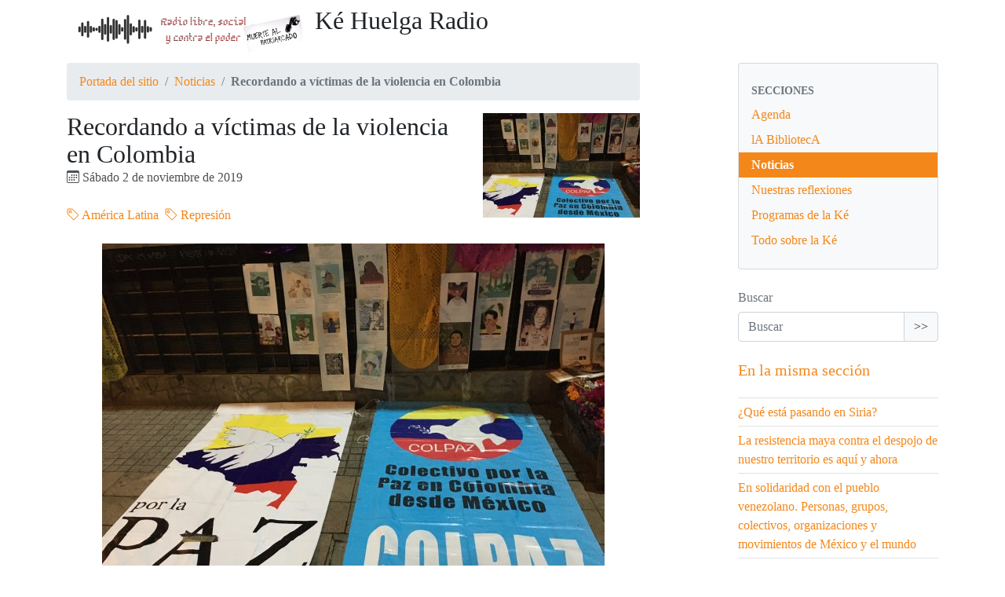

--- FILE ---
content_type: text/html; charset=utf-8
request_url: https://kehuelga.net/spip.php?article6519
body_size: 7495
content:
<!DOCTYPE HTML>
<html class="page_article sans_composition ltr es no-js" lang="es" dir="ltr">
	<head>
		<script type='text/javascript'>/*<![CDATA[*/(function(H){H.className=H.className.replace(/\bno-js\b/,'js')})(document.documentElement);/*]]>*/</script>
		
		<meta http-equiv="Content-Type" content="text/html; charset=utf-8" />

		<title>Recordando a víctimas de la violencia en Colombia - Ké Huelga Radio</title>
<meta name="description" content="El Colectivo por la Paz en Colombia desde M&#233;xico COLPAZ realiz&#243; una ofrenda por las v&#237;ctimas de la violencia en Colombia, adem&#225;s de exigir que pare la violencia ejercida por el Gobierno Colombiano y grupos paramilitares contra l&#237;deres ind&#237;genas, campesinxs, estudiantiles y guerrillerxs desmovilizadxs por los acuerdos de paz." />
<link rel="canonical" href="https://kehuelga.net/spip.php?article6519" />


<link rel="icon" type="image/x-icon" href="https://kehuelga.net/plugins/auto/spipr_dist/v2.3.0/favicon.ico" />
<link rel="shortcut icon" type="image/x-icon" href="https://kehuelga.net/plugins/auto/spipr_dist/v2.3.0/favicon.ico" /><meta http-equiv="Content-Type" content="text/html; charset=utf-8" />


<meta name="generator" content="SPIP 4.4.7" />

<script type="text/javascript">
var error_on_ajaxform='¡Vaya! Un error inesperado ha impedido enviar el formulario. Puede intentarlo de nuevo. ';
</script>

<link rel="alternate" type="application/rss+xml" title="Sindicar el sitio completo" href="spip.php?page=backend" />
<meta name="viewport" content="width=device-width, initial-scale=1.0">

<link rel='stylesheet' href='local/cache-css/c4ac0fa7f462cd1ff8853df305059df7.css?1765516633' type='text/css' />












<script type='text/javascript'>var var_zajax_content='content';</script><script>
var mediabox_settings={"auto_detect":true,"ns":"box","tt_img":true,"sel_g":"#documents_portfolio a[type='image\/jpeg'],#documents_portfolio a[type='image\/png'],#documents_portfolio a[type='image\/gif']","sel_c":".mediabox","str_ssStart":"Presentaci\u00f3n","str_ssStop":"Detener","str_cur":"{current}\/{total}","str_prev":"Anterior","str_next":"Siguiente","str_close":"Cerrar","str_loading":"Cargando...","str_petc":"Pulse \u2019Esc\u2019 para cerrar","str_dialTitDef":"Cuadro de di\u00e1logo","str_dialTitMed":"Visualizaci\u00f3n de medios","splash_url":"","lity":{"skin":"_simple-dark","maxWidth":"90%","maxHeight":"90%","minWidth":"400px","minHeight":"","slideshow_speed":"2500","opacite":"0.9","defaultCaptionState":"expanded"}};
</script>
<!-- insert_head_css -->






















<script type='text/javascript' src='local/cache-js/53194db18cc5d690759cbcce846a175a.js?1765516633'></script>










<!-- insert_head -->





<link rel="shortcut icon" href="plugins/auto/spipr_dist/v2.3.0/favicon.ico?1720218832" type="image/x-icon" />
<link rel="apple-touch-icon" sizes="57x57" href="local/cache-gd2/cb/983e649f94a10778189c46f54175a1.png?1749652981" />
<link rel="apple-touch-icon" sizes="114x114" href="local/cache-gd2/a0/c11a63a13f7013a4306b5fd3d7792f.png?1749652976" />
<link rel="apple-touch-icon" sizes="72x72" href="local/cache-gd2/90/b89e0764c9fab69288a15eebef4bae.png?1749652981" />
<link rel="apple-touch-icon" sizes="144x144" href="local/cache-gd2/22/51cb80eed51d94ca235003110bc158.png?1749652981" />
<link rel="apple-touch-icon" sizes="60x60" href="local/cache-gd2/48/539b740dc17f446e4d160a6b5134a3.png?1749652976" />
<link rel="apple-touch-icon" sizes="120x120" href="local/cache-gd2/ce/25e514b16454f03eea3a76cde2906a.png?1749652981" />
<link rel="apple-touch-icon" sizes="76x76" href="local/cache-gd2/38/d9c347b289c8aef98d07e4108d67cb.png?1749652981" />
<link rel="icon" type="image/png" href="local/cache-gd2/0f/31471205c6611ce7bbd5e5ce36f5cc.png?1749652981" sizes="96x96" />
<link rel="icon" type="image/png" href="local/cache-gd2/1b/ffd3ab9f50bef98543fcb49967e69a.png?1749652981" sizes="16x16" />
<link rel="icon" type="image/png" href="local/cache-gd2/af/88223652ec6018541879a4dad2265e.png?1749652981" sizes="32x32" />
<link rel="icon" type="image/png" href="local/cache-gd2/d9/50208d18cd02dfec7a4897bd3a56fb.png?1749652981" sizes="192x192" />
<meta name="msapplication-TileImage" content="local/cache-gd2/a0/c11a63a13f7013a4306b5fd3d7792f.png?1749652976" />

<meta name="msapplication-TileColor" content="#f7f0f0" />
<meta name="theme-color" content="#f7f0f0" />	</head>
	<body>
	<div class="page">
		<div class="container">
			<div class="header" id="header">
				<div class="row justify-content-between">
<header class="accueil clearfix col-sm-9 col-lg-8">
	 <a rel="start home" href="https://kehuelga.net/" title="Portada del sitio"
	><h1 id="logo_site_spip"><img
	src="local/cache-vignettes/L300xH60/bannerblanco-29eb8.png?1749652976" class='spip_logo spip_logo_survol' width='300' height='60'
	alt=""
	data-src-hover="IMG/logo/nadanosdetiene.jpg?1687580303" /> <p>Ké Huelga Radio
	
	</h1> </a>
</header>
<div class="menu-lang col-sm-3">

</div>
</div>			</div>
			

			<div class="row justify-content-between">
				<div class="content col-md-9 col-lg-8" id="content">
					<nav class="nav-breadcrumb" aria-label="Breadcrumb">
						<ul class="breadcrumb">
	 
	
	
	 
	
	
	 
	<li class="breadcrumb-item"><a href="https://kehuelga.net/">Portada del sitio</a></li>


<li class="breadcrumb-item"><a href="spip.php?rubrique7">Noticias</a></li>


<li class="breadcrumb-item active"><span class="on active">Recordando a víctimas de la violencia en Colombia</span></li>
</ul>					</nav>
					<article>
	 <header class="cartouche">
	<img
	src="local/cache-vignettes/L200xH133/arton6519-e5880.jpg?1749661047" class='spip_logo' width='200' height='133'
	alt="" />
	
	<h1><span class="">Recordando a víctimas de la violencia en Colombia</span></h1>
	
	<p class="publication"><time pubdate="pubdate" datetime="2019-11-02T15:16:11Z"><i class="icon icon-calendar bi-icon"><svg width="0" height="0" aria-hidden="true" focusable="false"><use xlink:href="plugins/auto/bootstrap4/v4.7.1/bootstrap2spip/img/bi-min-symbols.svg?1731968794#bi-calendar"></use></svg></i> Sábado 2 de noviembre de 2019</time></p>
	
	<div class="postmeta">
		
	
	

	
		<span class="tags">
			<span class="sep">|</span>
			<ul class="inline list-inline">
				<li class="list-inline-item"><a class="label label-default" href="spip.php?mot27"><i class="icon icon-tag bi-icon"><svg width="0" height="0" aria-hidden="true" focusable="false"><use xlink:href="plugins/auto/bootstrap4/v4.7.1/bootstrap2spip/img/bi-min-symbols.svg?1731968794#bi-tag"></use></svg></i> América Latina</a></li><li class="list-inline-item"><a class="label label-default" href="spip.php?mot94"><i class="icon icon-tag bi-icon"><svg width="0" height="0" aria-hidden="true" focusable="false"><use xlink:href="plugins/auto/bootstrap4/v4.7.1/bootstrap2spip/img/bi-min-symbols.svg?1731968794#bi-tag"></use></svg></i> Represión</a></li>
			</ul>
		</span>
	
</div>
</header>
	<div class="main">
		
		<div class="texte surlignable"><div class='spip_document_9136 spip_document spip_documents spip_document_image spip_documents_center spip_document_center'>
<figure class="spip_doc_inner">

 <a href="IMG/jpg/img_0661.jpg"  class="spip_doc_lien mediabox" type="image/jpeg">
		<img src='local/cache-vignettes/L640xH480/img_0661-8e60c.jpg?1749661046' width='640' height='480' alt='' /></a>
</figure>
</div>
<p>El <strong>Colectivo por la Paz en Colombia desde México COLPAZ</strong> realizó una ofrenda por las victimas de la violencia en Colombia, además de exigir que pare la violencia ejercida por el Gobierno Colombiano, y grupos paramilitares contra líderes indígenas, campesinxs, estudiantiles y guerrillerxs desmovilizadxs por los acuerdos de paz.</p>
<p>Las compañeras de COLPAZ nos cuentan la situación de violencia en Colombia contra comunidades campesinas, lideres indígenas y contra desmovilizdxs del reciente proceso de paz.</p>
<p><strong>Situación de violencia en Colombia:</strong></p>
<p><audio controls><source src="/archivos/lucha/2019/2019-10-ofrenda_victimas_violencia_colombia/01_ofrenda_x_victimas_violencia_Colombia.mp3"></audio></p>
<p><strong>Mercedes Oliveros, violencia contra desmovilizados:</strong></p>
<p><audio controls><source src="/archivos/lucha/2019/2019-10-ofrenda_victimas_violencia_colombia/02_Mercedes_Oliveros_Union_patriotica.mp3"></audio></p>
<p><strong>Violencia contra líderes indígenas en Colombia:</strong></p>
<p><audio controls><source src="/archivos/lucha/2019/2019-10-ofrenda_victimas_violencia_colombia/03_situacion_violencia_actual.mp3"></audio></p>
<div class='spip_document_9137 spip_document spip_documents spip_document_image spip_documents_center spip_document_center'>
<figure class="spip_doc_inner">

 <a href="IMG/jpg/img_0664.jpg"  class="spip_doc_lien mediabox" type="image/jpeg">
		<img src='local/cache-vignettes/L640xH853/img_0664-b9b9d.jpg?1749661046' width='640' height='853' alt='' /></a>
</figure>
</div><div class='spip_document_9138 spip_document spip_documents spip_document_image spip_documents_center spip_document_center'>
<figure class="spip_doc_inner">

 <a href="IMG/jpg/img_0665.jpg"  class="spip_doc_lien mediabox" type="image/jpeg">
		<img src='local/cache-vignettes/L640xH486/img_0665-970e7.jpg?1749661047' width='640' height='486' alt='' /></a>
</figure>
</div><div class='spip_document_9139 spip_document spip_documents spip_document_image spip_documents_center spip_document_center'>
<figure class="spip_doc_inner">

 <a href="IMG/jpg/img_0666.jpg"  class="spip_doc_lien mediabox" type="image/jpeg">
		<img src='local/cache-vignettes/L640xH486/img_0666-10372.jpg?1749661047' width='640' height='486' alt='' /></a>
</figure>
</div><div class='spip_document_9141 spip_document spip_documents spip_document_image spip_documents_center spip_document_center'>
<figure class="spip_doc_inner">

 <a href="IMG/jpg/img_0659.jpg"  class="spip_doc_lien mediabox" type="image/jpeg">
		<img src='local/cache-vignettes/L640xH996/img_0659-488e5.jpg?1749661047' width='640' height='996' alt='' /></a>
</figure>
</div><div class='spip_document_9142 spip_document spip_documents spip_document_image spip_documents_center spip_document_center'>
<figure class="spip_doc_inner">

 <a href="IMG/jpg/img_0663.jpg"  class="spip_doc_lien mediabox" type="image/jpeg">
		<img src='local/cache-vignettes/L640xH410/img_0663-a364a.jpg?1749661047' width='640' height='410' alt='' /></a>
</figure>
</div></div>

		
	</div>

	<footer>
		
		
	</footer>

	<aside>
		
		

		

		
		<div class="comments">
	<a href="#comments" id="comments"></a> 
	<a href="#forum" id="forum"></a> 
	 
	<div class="comment-form">
		<h2 class="h2">Comentar este artículo</h2>
		<div class="formulaire_spip formulaire_forum ajax" id="formulaire_forum">

	
	

	

	 


	


	<form action="/spip.php?article6519#formulaire_forum" method="post" enctype='multipart/form-data'>
		<div>
			<span class="form-hidden"><input name="id_article" value="6519" type="hidden"
><input name="page" value="article" type="hidden"
><input name='formulaire_action' type='hidden'
		value='forum'><input name='formulaire_action_args' type='hidden'
		value='DDx18BCbOdE2E0TVcI+3LRTrjnFOKwRD3ybrana2gvSgPjM7gD4kvpwh4kEiOVVUc3L5qZiR49EYot5d2WLKsEuZDZgf9AEX15/Rrwymg+z7ZdtOCKNPUlIRQbSlwuJoXr9o+NuR6NjHzWOozDHLtZ3lXybFv2gPVNgNF25IICm/DU8='><input name='formulaire_action_sign' type='hidden'
		value=''><input type='hidden' name='id_article' value='6519' /><input type='hidden' name='id_objet' value='6519' /><input type='hidden' name='objet' value='article' /><input type='hidden' name='id_forum' value='' /><input type='hidden' name='arg' value='' /><input type='hidden' name='hash' value='' /><input type='hidden' name='verif_' value='ok' /><input type='hidden' name='autosave' class='autosaveactive' value='forum_fe87c1cf7995485b9ceda90b8b967a93'><script>if (window.jQuery) jQuery(function(){
		  $("input.autosaveactive").closest("form:not(.autosaveon)").autosave({url:"https://kehuelga.net/"}).addClass("autosaveon");
			});</script><input type='hidden' name='_jeton' value='50824fc050fac24fed116f5c34bb3a9f7813f3e871352cdbc80198596fd1b33c' /></span>
			<input type="hidden" name="id_forum" value="0"/>
			
			<fieldset class="fieldset moderation_info">
				<legend>moderación a priori</legend>
				<p class="explication"> 
					Aviso, su mensaje sólo se mostrará tras haber sido revisado y aprobado.
				</p>
			</fieldset>
			

			

			 

			<fieldset class="qui saisie_qui">
	<legend>¿Quién es usted?</legend>

 
	<div class="editer-groupe">
		<div class='editer saisie_session_nom'>
			<label for="session_nom">Nombre</label><input type="text" class="text" name="session_nom" id="session_nom" value="" size="40" />
			
		</div>
		<div class="editer saisie_session_email" style="display: none;">
	<label for="give_me_your_email">Por favor, deje este campo vacío :</label>
	<input type="text" class="text email" name="email_nobot" id="give_me_your_email" value="" size="10" />
</div><div class='editer saisie_session_email'>
			<label for="session_email">Correo electrónico (no publicado)</label><input type="email" class="text email" name="session_email" id="session_email" value="" size="40" />
		</div>
		 

	</div>
	

</fieldset>
			<fieldset class="fieldset fieldset-texte">
				<legend>Añada aquí su comentario</legend>
				<input type="hidden" name="titre" id="titre" value="Recordando a víctimas de la violencia en Colombia" />
				<div class="editer-groupe">
					<div class='editer saisie_texte obligatoire'>
						<label for='texte'>Texto de su mensaje</label>
						
						<p class="explication saisie_texte_info">
							Este formulario acepta los atajos de SPIP, [-&gt;url] {{negrita}} {cursiva} &lt;quote&gt; &lt;code&gt;  y el código HTML. Para crear párrafos, deje simplemente una línea vacía entre ellos.
						</p>
						<textarea name="texte" id="texte" rows="12" cols="60" 
						required="required"></textarea>
					</div>
					
					
					
				</div>
			</fieldset>

			

			
			<p style="display: none;">
				<label for="nobot_forum">Por favor, deje este campo vacío :</label>
				<input type="text" class="text" name="nobot" id="nobot_forum" value="" size="10"/>
			</p>
			<p class="boutons"><input type="submit" class="submit" name="previsualiser_message" value="Previsualización"/></p>
			
		</div>
	</form>
	
</div>
	</div>
	 <p class="comments-feed">Seguir los comentarios:
<a href="spip.php?page=comments-rss&amp;id_article=6519" rel="nofollow"><img src="plugins/auto/comments/v4.1.1/feed/rss.png" alt="RSS 2.0" /></a><span class="sep">
|
</span><a href="spip.php?page=comments-atom&amp;id_article=6519" rel="nofollow"><img src="plugins/auto/comments/v4.1.1/feed/atom.png" alt="Atom" /></a></p></div>	</aside>

</article>				</div>
				<div class="aside secondary col-md-3" id="aside">
					<div class="well">
	<ul class="nav nav-list">
		<li class="nav-header">Secciones</li>
	
		<li class="nav-item ">
			<a href="spip.php?rubrique78" class="nav-link">Agenda</a>

			

		</li>
	
		<li class="nav-item ">
			<a href="spip.php?rubrique11" class="nav-link">lA BibliotecA</a>

			

		</li>
	
		<li class="nav-item active">
			<a href="spip.php?rubrique7" class="nav-link on">Noticias</a>

			

		</li>
	
		<li class="nav-item ">
			<a href="spip.php?rubrique2" class="nav-link">Nuestras reflexiones</a>

			

		</li>
	
		<li class="nav-item ">
			<a href="spip.php?rubrique55" class="nav-link">Programas de la Ké</a>

			

		</li>
	
		<li class="nav-item ">
			<a href="spip.php?rubrique5" class="nav-link">Todo sobre la Ké</a>

			

		</li>
	

	</ul>
</div>
<div class="form-search">
<div class="formulaire_spip formulaire_recherche form-search" id="formulaire_recherche">
<form action="spip.php?page=recherche" method="get"><div>
	<input name="page" value="recherche" type="hidden"
>
	
	<label for="recherche" class="text-muted">Buscar</label>
	<div class="input-group">
		<input type="search"
		       class="search text search-query form-control"
		       name="recherche"
		       id="recherche"
		       placeholder="Buscar"
		       accesskey="4" autocapitalize="off" autocorrect="off" />
		<span class="input-group-append">
			<button type="submit" class="btn btn-outline-secondary" title="Buscar" >&gt;&gt;</button>
		</span>
	</div>
</div></form>
</div>
</div>					<div class="liste articles">
		<h2 class="h2"><a href="spip.php?rubrique7">En la misma sección</a></h2>
		<ul class="liste-items">
			
			<li class="item"><a href="spip.php?article8213">¿Qué está pasando en Siria?</a></li>
			
			<li class="item"><a href="spip.php?article8210">La resistencia maya contra el despojo de nuestro territorio es aquí y ahora</a></li>
			
			<li class="item"><a href="spip.php?article8203">En solidaridad con el pueblo venezolano. Personas, grupos, colectivos, organizaciones y movimientos de México y el mundo</a></li>
			
			<li class="item"><a href="spip.php?article8192">Protesta en apoyo al Sindicato de baristas en Estados Unidos</a></li>
			
			<li class="item"><a href="spip.php?article8169">Convocatoria a las jornadas rumbo a los 30 años de la fundación del CNI</a></li>
			
			<li class="item"><a href="spip.php?article8168">Saludo a Casa Samir Flores Soberanes</a></li>
			
			<li class="item"><a href="spip.php?article8164">Pronunciamiento profesores CCH - Sur</a></li>
			
			<li class="item"><a href="spip.php?article8162">A la sombra de Un son para bailar </a></li>
			
			<li class="item"><a href="spip.php?article8161">Denuncia Asamblea de Colectivos de Gobiernos Autónomos Zapatistas A.C.G.A.Z.</a></li>
			
			<li class="item"><a href="spip.php?article8151">3 posdatas 3  VII.- Preguntas, imágenes y sentimientos</a></li>
			
		</ul>
	</div>
	

  
  
  <div class="liste mots">
      <h2 class="h2">Palabras clave</h2>
      <ul class="liste-items">
      
          <li class="item"><a href="spip.php?mot27" rel="tag">América Latina</a></li>
      
          <li class="item"><a href="spip.php?mot94" rel="tag">Represión</a></li>
      
      </ul>
  </div>				</div>
			</div>

			<div class="footer" id="footer">
				<p class="colophon">
 2009-2026  &mdash; <p>Ké Huelga Radio<br />
<a rel="contents" href="spip.php?page=plan">Mapa del sitio</a><span class="sep"> | </span><a href="spip.php?page=login&amp;url=spip.php%3Farticle6519" rel="nofollow" class='login_modal'>Conectarse</a><span class="sep"> |
</span><a href="spip.php?page=backend" rel="alternate" title="Sindicar el sitio completo"><svg
	version="1.1"
	width="16"
	height="16"
	viewBox="0 0 512 512"
	xmlns="http://www.w3.org/2000/svg" xmlns:xlink="http://www.w3.org/1999/xlink"
	xml:space="preserve" focusable='false' role='img' aria-labelledby='img-svg-title-ce62'><title id="img-svg-title-ce62">Seguir la vida del sitio</title>

	<rect width="500" height="500" x="6" y="6" fill="#ffffff" rx="75"/>
	<path fill="#FFB500"
				d="M437,0H75C33.645,0,0,33.645,0,75v362c0,41.355,33.645,75,75,75h362c41.355,0,75-33.645,75-75V75   C512,33.645,478.355,0,437,0z M106.176,446.374c-24.293,0-44.057-19.764-44.057-44.056c0-24.293,19.764-44.057,44.057-44.057   s44.057,19.764,44.057,44.057C150.232,426.61,130.469,446.374,106.176,446.374z M255.212,438.281c-22.056,0-40-17.944-40-40   c0-57.898-47.103-105-105-105c-22.056,0-40-17.944-40-40c0-22.056,17.944-40,40-40c102.009,0,185,82.99,185,185   C295.212,420.337,277.269,438.281,255.212,438.281z M405.212,438.281c-22.056,0-40-17.944-40-40   c0-68.112-26.524-132.148-74.688-180.313c-48.163-48.163-112.199-74.688-180.313-74.688c-22.056,0-40-17.944-40-40   c0-22.056,17.944-40,40-40c89.481,0,173.607,34.846,236.881,98.119c63.273,63.273,98.12,147.399,98.12,236.881   C445.212,420.337,427.269,438.281,405.212,438.281z"/>
</svg>
&nbsp;RSS&nbsp;2.0</a>
</p>
<small class="generator"><a href="https://www.spip.net/" rel="generator" title="Sitio desarrollado con SPIP" class="spip_out"><svg class="logo_spip" version="1.1" xmlns="http://www.w3.org/2000/svg" xmlns:xlink="http://www.w3.org/1999/xlink" x="0px" y="0px"
	 viewBox="0 0 200 152.5" enable-background="new 0 0 200 152.5" xml:space="preserve" focusable='false' role='img' aria-labelledby='img-svg-title-161b'><title id="img-svg-title-161b">SPIP</title>

<path class="letter_s" fill="currentColor" d="M85.9,108L85.9,108c-6.2-24.8-32-22.2-36.1-38.9c-2.9-11.8,5-20.8,16.8-23.8c7-1.7,14,0.1,19.2,4.3
	c0.8,0.6,1.6,1.4,2.6,2.4l0.1,0.1l0,0c0.2,0.2,0.3,0.4,0.5,0.6c0.1,0.1,0.2,0.3,0.3,0.4c0.1,0.2,0.2,0.3,0.3,0.5l0.1,0.1
	c1.1,1.4,1.7,2.4,2.6,2.2c0.8-0.2,1.2-2,1.4-3.3c0.7-5.5,0.4-11.2-1-17c-6.2-25.2-31.7-40.7-57-34.4C10.6,7.6-4.8,33.1,1.4,58.3
	c8.3,33.9,40.2,39.6,57.5,48.2c3.7,1.8,6.6,5.1,7.6,9.3c1.9,7.5-2.7,15.1-10.3,17l-0.2,0c-0.3,0.1-0.5,0.1-0.7,0.2
	c-1.5,0.4-1.9,0.2-1.9,0.8c0,0.4,1,0.9,1.6,1.2c4.3,1.6,9,2,13.8,0.9C81.3,132.9,88.9,120.4,85.9,108L85.9,108L85.9,108L85.9,108z"
	/>
<path class="letter_p letter_p1" fill="currentColor" d="M132.6,116.6c3.9-19.2-12.6-19.2-18.7-18.3c-0.5,0.1-1,0.2-1.6,0.3c-5,0.8-5.7,1-6.8,0.6
	c-0.3-0.1-0.5-0.2-0.8-0.4c-0.2-0.2-0.4-0.3-0.7-0.5l0,0c-1.6-0.9-3.5-0.7-3.5-0.7l-0.3,0h0.1c-1.2,0-2.5,1-2.7,2.2l-15.5,49.8
	c0,0-1,2.8,2,2.8h0.9l0,0c0,0,7.9,0.7,11.9-10.7l10.6-34.8c1.1,0,2.4,0,4,0c9.2-0.2,10.4,10.9,5.4,18.5c-2.9,4.4-5.7,5.5-8.7,6.7
	c-0.8,0.3-1.6,0.6-2.5,0.8l0,0c0,0-2.6,0.5-2.6,1.4c0,0.7,0.9,1.2,2,1.5c1.4,0.2,3,0.4,4.7,0.4c7.6,0,20.7-5.6,22.8-19.4
	C132.7,116.2,132.5,117.3,132.6,116.6"/>
<path class="letter_i" fill="currentColor" d="M154,97.8c0,0-1.4,0-1.7,0c-2.5,0-4.2,0.7-5.4,1.4c-0.1,0.1-0.2,0.2-0.3,0.2c-2,1.3-2.8,3.6-2.8,3.6l0,0
	l-10,32c-0.3,1.2,0.5,2.2,1.8,2.2h6.6c1.2,0,2.5-1,2.7-2.2l10.9-35C156,98.7,155.2,97.8,154,97.8"/>
<path class="letter_i letter_i_dot" fill="currentColor" d="M148,94h7.3c2.1-0.2,3.2-2.5,3.1-3.6c0-1.1-1.1-2-3.4-2c-2.3,0.1-7,1.4-7.2,5.2
	C147.8,93.8,147.9,93.9,148,94"/>
<path class="letter_p letter_p2" fill="currentColor" d="M199.4,116.6c3.9-19.2-12.6-19.2-18.7-18.3c-0.5,0.1-1,0.2-1.6,0.3c-5,0.8-5.7,1-6.8,0.6
	c-0.3-0.1-0.5-0.2-0.8-0.4c-0.2-0.2-0.4-0.3-0.7-0.5l0,0c-1.6-0.9-3.5-0.7-3.5-0.7l-0.3,0h0.1c-1.2,0-2.5,1-2.7,2.2l-15.5,49.8
	c0,0-1,2.8,2,2.8h0.9l0,0c0,0,7.9,0.7,11.9-10.7l9.6-31.7c-1.6-0.5-2.6-1-3.5-1.6c-2-1.4-2.1-2.8-0.6-2.3c1.4,0.5,3.1,0.9,9.2,0.8
	c9.2-0.2,10.4,10.9,5.4,18.5c-2.9,4.4-5.7,5.5-8.7,6.7c-0.8,0.3-1.6,0.6-2.5,0.8l0,0c0,0-2.6,0.5-2.6,1.4c0,0.7,0.9,1.2,2,1.5
	c1.4,0.2,3,0.4,4.7,0.4c7.6,0,20.7-5.6,22.8-19.4C199.5,116.2,199.3,117.3,199.4,116.6"/>
</svg>
</a></small>			</div>
		</div>
	</div>
</body></html>
